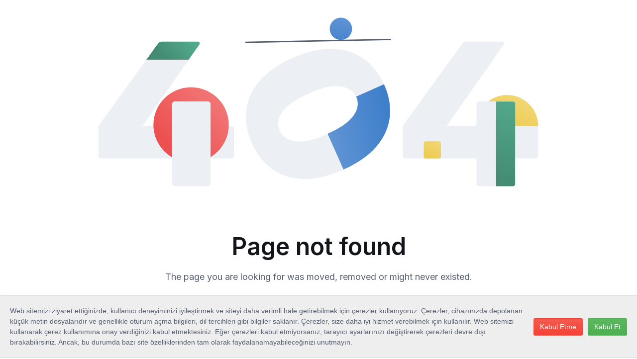

--- FILE ---
content_type: text/html; charset=utf-8
request_url: https://www.aymod.com/katilimcilar/carfier-ayakkabi/
body_size: 3042
content:
<!DOCTYPE html>
<html lang="tr">

<head>
  <meta charset="UTF-8">
  <meta name="viewport"
    content="width=device-width, initial-scale=1, minimum-scale=1, maximum-scale=1, viewport-fit=cover">
  <title>Uluslararası Ayakkabı Moda Fuarı - Aymod</title>
  <meta name="description"
    content="Avrupa'nın en büyük ayakkabı fuarı Aymod'u keşfedin. Benzersiz tasarım vitrini keşfedin ve sektör liderleriyle bağlantı kurun. 2024 yılında İstanbul'da gerçekleşecek olan fuarda en yeni ayakkabı trendlerini keşfedin.">
  <meta name="author" content="Aymod">
  <meta name="robots" content="index, follow">
  <meta name="keywords" content="ayakkabı, erkek ayakkabı, spor ayakkabı, kadın ayakkabı, çocuk ayakkabı, bot, çizmeler, sandalet, terlik, moda, tasarım, konfor, kalite, marka, alışveriş, online mağaza">
  <!-- Open Graph Meta Tags -->
  <meta property="og:title" content="Uluslararası Ayakkabı Moda Fuarı - Aymod">
  <meta property="og:description" content="Avrupa'nın en büyük ayakkabı fuarı Aymod'u keşfedin. Benzersiz tasarım vitrini keşfedin ve sektör liderleriyle bağlantı kurun. 2024 yılında İstanbul'da gerçekleşecek olan fuarda en yeni ayakkabı trendlerini keşfedin.">
  <meta property="og:image" content="https://aymod.com/src/assets/images/aymod-og-image.jpg">
  <meta property="og:url" content="https://aymod.com/">
  <meta property="og:type" content="website">
  <meta property="og:site_name" content="Aymod - Uluslararası Ayakkabı Moda Fuarı">
  <meta property="og:locale" content="tr_TR">
  <meta name="publisher" content="On Bilişim">
  <!-- Twitter Card Meta Tags -->
  <meta name="twitter:card" content="summary_large_image">
  <meta name="twitter:site" content="@aymod">
  <meta name="twitter:title" content="Uluslararası Ayakkabı Moda Fuarı - Aymod">
  <meta name="twitter:description" content="Avrupa'nın en büyük ayakkabı fuarı Aymod'u keşfedin. Benzersiz tasarım vitrini keşfedin ve sektör liderleriyle bağlantı kurun. 2024 yılında İstanbul'da gerçekleşecek olan fuarda en yeni ayakkabı trendlerini keşfedin.">
  <meta name="twitter:image" content="https://aymod.com/src/assets/images/aymod-og-image.jpg">

  <link rel="canonical" href="https://aymod.com/">
  <link rel="manifest" href="/manifest.json">
  <link rel="icon" type="image/png" href="/assets/icon-32x32-H174b6_J.png" sizes="32x32">
  <link rel="apple-touch-icon" href="/assets/icon-180x180-F92oY7_R.png">

  <link rel="alternate" hreflang="en" href="https://aymod.com/en/">
  <link rel="alternate" hreflang="ru" href="https://aymod.com/ru/">
  <link rel="alternate" hreflang="tr" href="https://aymod.com/tr/">
  <link rel="alternate" hreflang="x-default" href="https://aymod.com/">

  <!-- Import Google font (Inter) -->
  <link rel="preconnect" href="https://fonts.googleapis.com">
  <link rel="preconnect" href="https://fonts.gstatic.com" crossorigin>
  <link href="https://fonts.googleapis.com/css2?family=Inter:wght@400;500;600;700;800&amp;display=swap" rel="stylesheet"
    id="google-font">

  <!-- Schema.org JSON-LD -->
  <script type="application/ld+json">
  {
    "@context": "https://schema.org",
    "@type": "Event",
    "startDate": "2026-03-25T09:00:00+03:00",
    "endDate": "2026-03-28T18:00:00+03:00",
    "eventStatus": "https://schema.org/EventScheduled",
    "performer": [
      {
        "@type": "Organization",
        "name": "Aymod Exhibitors"
      }
    ],
    "offers": [
      {
        "@type": "Offer",
        "name": "General Admission",
        "price": "0",
        "priceCurrency": "TRY",
        "availability": "https://schema.org/InStock",
        "url": "https://aymod.com/pages/online-ticket"
      }
    ],
    "name": "Uluslararası Ayakkabı Moda Fuarı - Aymod",
    "description": "Avrupa'nın en büyük ayakkabı fuarı Aymod'u keşfedin. Benzersiz tasarım vitrini keşfedin ve sektör liderleriyle bağlantı kurun. 2024 yılında İstanbul'da gerçekleşecek olan fuarda en yeni ayakkabı trendlerini keşfedin.",
    "url": "https://aymod.com",
    "image": "https://aymod.com/src/assets/images/aymod-og-image.jpg",
    "location": {
      "@type": "Place",
      "name": "CNR EXPO",
      "address": {
        "@type": "PostalAddress",
        "streetAddress": "Atatürk Havalimanı Karşısı",
        "addressLocality": "İstanbul",
        "addressCountry": "TR"
      }
    },
    "organizer": {
      "@type": "Organization",
      "name": "Aymod",
      "url": "https://aymod.com",
      "logo": "https://aymod.com/src/assets/images/aymod-logo.png",
      "contactPoint": {
        "@type": "ContactPoint",
        "telephone": "+90-212-465-7575",
        "contactType": "customer service",
        "availableLanguage": ["Turkish", "English", "Russian"]
      },
      "sameAs": [
        "https://facebook.com/aymod",
        "https://linkedin.com/company/aymod",
        "https://instagram.com/aymod"
      ]
    }
  }
  </script>

<!-- Google tag (gtag.js) -->
<script async src="https://www.googletagmanager.com/gtag/js?id=G-D46K64HXS3"></script>
<script>
  window.dataLayer = window.dataLayer || [];
  function gtag(){dataLayer.push(arguments);}
  gtag('js', new Date());

  gtag('config', 'G-D46K64HXS3');
</script>

  <style>
    .page-loading {
      position: fixed;
      top: 0;
      right: 0;
      bottom: 0;
      left: 0;
      width: 100%;
      height: 100%;
      -webkit-transition: all .4s .2s ease-in-out;
      transition: all .4s .2s ease-in-out;
      background-color: #fff;
      opacity: 0;
      visibility: hidden;
      z-index: 9999;
    }

    [data-bs-theme="dark"] .page-loading {
      background-color: #121519;
    }

    .page-loading.active {
      opacity: 1;
      visibility: visible;
    }

    .page-loading-inner {
      position: absolute;
      top: 50%;
      left: 0;
      width: 100%;
      text-align: center;
      -webkit-transform: translateY(-50%);
      transform: translateY(-50%);
      -webkit-transition: opacity .2s ease-in-out;
      transition: opacity .2s ease-in-out;
      opacity: 0;
    }

    .page-loading.active>.page-loading-inner {
      opacity: 1;
    }

    .page-loading-inner>span {
      display: block;
      font-family: "Inter", sans-serif;
      font-size: 1rem;
      font-weight: normal;
      color: #6f788b;
    }

    [data-bs-theme="dark"] .page-loading-inner>span {
      color: #fff;
      opacity: .6;
    }

    .page-spinner {
      display: inline-block;
      width: 2.75rem;
      height: 2.75rem;
      margin-bottom: .75rem;
      vertical-align: text-bottom;
      background-color: #d7dde2;
      border-radius: 50%;
      opacity: 0;
      -webkit-animation: spinner .75s linear infinite;
      animation: spinner .75s linear infinite;
    }

    [data-bs-theme="dark"] .page-spinner {
      background-color: rgba(255, 255, 255, .25);
    }

    #splash-screen.remove {
      animation: fadeout 0.7s forwards;
      z-index: 0;
    }

    @keyframes fadeout {
      to {
        opacity: 0;
        visibility: hidden;
      }
    }

    @-webkit-keyframes spinner {
      0% {
        -webkit-transform: scale(0);
        transform: scale(0);
      }

      50% {
        opacity: 1;
        -webkit-transform: none;
        transform: none;
      }
    }

    @keyframes spinner {
      0% {
        -webkit-transform: scale(0);
        transform: scale(0);
      }

      50% {
        opacity: 1;
        -webkit-transform: none;
        transform: none;
      }
    }
  </style>

  <script type="module" crossorigin src="/assets/index-DmxY35b9.js"></script>
  <link rel="stylesheet" crossorigin href="/assets/index-BexYutPr.css">
  <link rel="sitemap" type="application/xml" title="Sitemap" href="/sitemap.xml">
</head>

<body>
 <script>
(function(w,d,s,l,i){w[l]=w[l]||[];w[l].push({'gtm.start':
new Date().getTime(),event:'gtm.js'});var f=d.getElementsByTagName(s)[0],
j=d.createElement(s),dl=l!='dataLayer'?'&l='+l:'';j.async=true;j.src=
'https://www.googletagmanager.com/gtm.js?id='+i+dl;f.parentNode.insertBefore(j,f);
})(window,document,'script','dataLayer','GTM-TX922V6K');
</script>
  <div id="app"></div>
  <div id="splash-screen" class="page-loading active">
    <div class="page-loading-inner">
      <div class="page-spinner"></div>
      <span>Yükleniyor...</span>
    </div>
  </div>
  <script>
    const appEl = document.querySelector('#app')
    new MutationObserver(() => {
      document.querySelector('#splash-screen')?.classList.add('remove');
    }).observe(appEl, { childList: true })
  </script>
</body>

</html>

--- FILE ---
content_type: application/javascript; charset=utf-8
request_url: https://www.aymod.com/assets/404V1-CUeaKD42.js
body_size: 6025
content:
import{d as n,c as e,b as a,w as s,r as m,W as p,g as y,u as t,V as o,a as x,h as l}from"./index-DmxY35b9.js";const d="5.7.3",h=30,c=0,u=120,f=1296,G=474,b="404",V=0,B=[],D=[{ddd:0,ind:1,ty:4,nm:"1 Outlines",sr:1,ks:{o:{a:0,k:100,ix:11},r:{a:0,k:0,ix:10},p:{a:0,k:[367.786,410,0],ix:2},a:{a:0,k:[367.786,410,0],ix:1},s:{a:1,k:[{i:{x:[.667,.667,.667],y:[1,1,1]},o:{x:[.333,.333,.333],y:[0,0,0]},t:0,s:[100,0,100]},{t:10,s:[100,100,100]}],ix:6}},ao:0,shapes:[{ty:"gr",it:[{ind:0,ty:"sh",ix:1,ks:{a:0,k:{i:[[-3.314,0],[0,0],[0,-3.314],[0,0],[3.314,0],[0,0],[0,3.313],[0,0]],o:[[0,0],[3.314,0],[0,0],[0,3.313],[0,0],[-3.314,0],[0,0],[0,-3.314]],v:[[-36.327,-93.324],[36.327,-93.324],[42.327,-87.324],[42.327,87.324],[36.327,93.324],[-36.327,93.324],[-42.327,87.324],[-42.327,-87.324]],c:!0},ix:2},nm:"Path 1",mn:"ADBE Vector Shape - Group",hd:!1},{ty:"fl",c:{a:0,k:[.929000016755,.944999964097,.961000031116,1],ix:4},o:{a:0,k:100,ix:5},r:1,bm:0,nm:"Fill 1",mn:"ADBE Vector Graphic - Fill",hd:!1},{ty:"tr",p:{a:0,k:[368.265,316.676],ix:2},a:{a:0,k:[0,0],ix:1},s:{a:0,k:[100,100],ix:3},r:{a:0,k:0,ix:6},o:{a:0,k:100,ix:7},sk:{a:0,k:0,ix:4},sa:{a:0,k:0,ix:5},nm:"Transform"}],nm:"Group 1",np:2,cix:2,bm:0,ix:1,mn:"ADBE Vector Group",hd:!1}],ip:0,op:120,st:0,bm:0},{ddd:0,ind:2,ty:4,nm:"red Outlines",sr:1,ks:{o:{a:0,k:100,ix:11},r:{a:0,k:0,ix:10},p:{a:1,k:[{i:{x:.702,y:1},o:{x:.706,y:0},t:8,s:[367.786,314.85,0],to:[0,-28,0],ti:[0,4.667,0]},{i:{x:.743,y:1},o:{x:.797,y:0},t:23,s:[367.786,146.85,0],to:[0,-4.667,0],ti:[0,-11.667,0]},{i:{x:.234,y:1},o:{x:.333,y:0},t:30,s:[367.786,286.85,0],to:[0,11.667,0],ti:[0,1,0]},{i:{x:.667,y:1},o:{x:.786,y:0},t:35,s:[367.786,216.85,0],to:[0,-1,0],ti:[0,-9,0]},{i:{x:.667,y:1},o:{x:.631,y:0},t:38,s:[367.786,280.85,0],to:[0,9,0],ti:[0,1,0]},{i:{x:.667,y:1},o:{x:.849,y:0},t:40,s:[367.786,270.85,0],to:[0,-1,0],ti:[0,-.667,0]},{t:42,s:[367.786,274.85,0]}],ix:2},a:{a:0,k:[367.786,274.85,0],ix:1},s:{a:1,k:[{i:{x:[.667,.667,.667],y:[1,1,1]},o:{x:[.333,.333,.333],y:[0,0,0]},t:8,s:[0,0,100]},{t:28,s:[100,100,100]}],ix:6}},ao:0,shapes:[{ind:0,ty:"sh",ix:1,ks:{a:0,k:{i:[[0,-45.757],[-45.757,0],[0,45.757],[45.757,0]],o:[[0,45.757],[45.757,0],[0,-45.757],[-45.757,0]],v:[[284.937,274.85],[367.787,357.7],[450.636,274.85],[367.787,192]],c:!0},ix:2},nm:"Path 2",mn:"ADBE Vector Shape - Group",hd:!1},{ty:"gf",o:{a:0,k:100,ix:10},r:1,bm:0,g:{p:3,k:{a:0,k:[0,.929,.314,.314,.5,.937,.384,.384,1,.945,.455,.455],ix:9}},s:{a:0,k:[0,0],ix:5},e:{a:0,k:[100,-100],ix:6},t:1,nm:"Gradient Fill 1",mn:"ADBE Vector Graphic - G-Fill",hd:!1}],ip:0,op:120,st:0,bm:0},{ddd:0,ind:3,ty:4,nm:"2 Outlines",sr:1,ks:{o:{a:0,k:100,ix:11},r:{a:0,k:0,ix:10},p:{a:0,k:[461.82,316.676,0],ix:2},a:{a:0,k:[461.82,316.676,0],ix:1},s:{a:1,k:[{i:{x:[.667,.667,.667],y:[1,1,1]},o:{x:[.333,.333,.333],y:[0,0,0]},t:10,s:[0,100,100]},{t:20,s:[100,100,100]}],ix:6}},ao:0,shapes:[{ty:"gr",it:[{ind:0,ty:"sh",ix:1,ks:{a:0,k:{i:[[0,0],[0,-3.314],[0,0],[3.314,0],[0,0],[0,3.314],[0,0]],o:[[3.314,0],[0,0],[0,3.314],[0,0],[-3.314,0],[0,0],[0,0]],v:[[142.91,-35.698],[148.91,-29.698],[148.91,29.698],[142.91,35.698],[-142.91,35.698],[-148.91,29.698],[-148.91,-35.698]],c:!0},ix:2},nm:"Path 1",mn:"ADBE Vector Shape - Group",hd:!1},{ty:"fl",c:{a:0,k:[.929000016755,.944999964097,.961000031116,1],ix:4},o:{a:0,k:100,ix:5},r:1,bm:0,nm:"Fill 1",mn:"ADBE Vector Graphic - Fill",hd:!1},{ty:"tr",p:{a:0,k:[312.91,313.107],ix:2},a:{a:0,k:[0,0],ix:1},s:{a:0,k:[100,100],ix:3},r:{a:0,k:0,ix:6},o:{a:0,k:100,ix:7},sk:{a:0,k:0,ix:4},sa:{a:0,k:0,ix:5},nm:"Transform"}],nm:"Group 1",np:2,cix:2,bm:0,ix:1,mn:"ADBE Vector Group",hd:!1}],ip:0,op:120,st:0,bm:0},{ddd:0,ind:4,ty:4,nm:"green-1 Outlines",parent:5,sr:1,ks:{o:{a:0,k:100,ix:11},r:{a:0,k:0,ix:10},p:{a:1,k:[{i:{x:.667,y:1},o:{x:.333,y:0},t:23,s:[375.063,39.549,0],to:[-8.938,15.296,0],ti:[8.938,-15.296,0]},{t:32,s:[321.438,131.323,0]}],ix:2},a:{a:0,k:[321.438,131.323,0],ix:1},s:{a:1,k:[{i:{x:[.667,.667,.667],y:[1,1,1]},o:{x:[.333,.333,.333],y:[0,0,0]},t:19,s:[100,0,100]},{t:26,s:[100,100,100]}],ix:6}},ao:0,shapes:[{ty:"gr",it:[{ind:0,ty:"sh",ix:1,ks:{a:0,k:{i:[[0,0],[1.504,-2.079],[0,0],[0,0],[0,0],[3.239,0]],o:[[-2.566,0],[0,0],[0,0],[0,0],[1.861,-2.651],[0,0]],v:[[-26.458,-19.771],[-32.939,-16.461],[-59.156,19.771],[33.947,19.771],[57.296,-13.472],[54.023,-19.771]],c:!0},ix:2},nm:"Path 2",mn:"ADBE Vector Shape - Group",hd:!1},{ty:"gf",o:{a:0,k:100,ix:10},r:1,bm:0,g:{p:3,k:{a:0,k:[0,.322,.659,.545,.5,.294,.604,.5,1,.267,.549,.455],ix:9}},s:{a:0,k:[32.047,-24.068],ix:5},e:{a:0,k:[-17.809,19.633],ix:6},t:1,nm:"Gradient Fill 1",mn:"ADBE Vector Graphic - G-Fill",hd:!1},{ty:"tr",p:{a:0,k:[328.703,111.552],ix:2},a:{a:0,k:[0,0],ix:1},s:{a:0,k:[100,100],ix:3},r:{a:0,k:0,ix:6},o:{a:0,k:100,ix:7},sk:{a:1,k:[{i:{x:[.667],y:[1]},o:{x:[.333],y:[0]},t:19,s:[-36]},{t:26,s:[0]}],ix:4},sa:{a:0,k:0,ix:5},nm:"Transform"}],nm:"Group 1",np:2,cix:2,bm:0,ix:1,mn:"ADBE Vector Group",hd:!1}],ip:0,op:120,st:0,bm:0},{ddd:0,ind:5,ty:4,nm:"3 Outlines",sr:1,ks:{o:{a:0,k:100,ix:11},r:{a:0,k:0,ix:10},p:{a:0,k:[217.383,277.409,0],ix:2},a:{a:0,k:[217.383,277.409,0],ix:1},s:{a:1,k:[{i:{x:[.667,.667,.667],y:[1,1,1]},o:{x:[.333,.333,.333],y:[0,0,0]},t:5,s:[100,0,100]},{t:15,s:[100,100,100]}],ix:6}},ao:0,shapes:[{ty:"gr",it:[{ind:0,ty:"sh",ix:1,ks:{a:0,k:{i:[[3.233,0],[0,0],[1.504,-2.081],[0,0],[0,0],[0,0]],o:[[0,0],[-2.568,0],[0,0],[0,0],[0,0],[1.85,-2.652]],v:[[106.816,-92.814],[26.27,-92.814],[19.786,-89.5],[-111.945,92.814],[-15.047,92.814],[110.096,-86.525]],c:!0},ix:2},nm:"Path 1",mn:"ADBE Vector Shape - Group",hd:!1},{ty:"fl",c:{a:0,k:[.929000016755,.944999964097,.961000031116,1],ix:4},o:{a:0,k:100,ix:5},r:1,bm:0,nm:"Fill 1",mn:"ADBE Vector Graphic - Fill",hd:!1},{ty:"tr",p:{a:0,k:[213.375,273.72],ix:2},a:{a:0,k:[-62.57,89.125],ix:1},s:{a:0,k:[100,100],ix:3},r:{a:0,k:0,ix:6},o:{a:0,k:100,ix:7},sk:{a:1,k:[{i:{x:[.667],y:[1]},o:{x:[.333],y:[0]},t:5,s:[-35]},{t:15,s:[0]}],ix:4},sa:{a:0,k:0,ix:5},nm:"Transform"}],nm:"Group 1",np:2,cix:2,bm:0,ix:1,mn:"ADBE Vector Group",hd:!1}],ip:0,op:120,st:0,bm:0},{ddd:0,ind:6,ty:4,nm:"blue-ball Outlines",parent:7,sr:1,ks:{o:{a:0,k:100,ix:11},r:{a:0,k:0,ix:10},p:{a:1,k:[{i:{x:.667,y:1},o:{x:.333,y:0},t:0,s:[783.75,64.25,0],to:[-43.809,-.065,0],ti:[5.138,.035,0]},{i:{x:.667,y:1},o:{x:.333,y:0},t:19,s:[520.896,63.862,0],to:[-5.138,-.035,0],ti:[-5.585,-.016,0]},{i:{x:.667,y:1},o:{x:.333,y:0},t:34,s:[752.921,64.039,0],to:[5.585,.016,0],ti:[5.59,.015,0]},{i:{x:.667,y:1},o:{x:.333,y:0},t:55,s:[554.408,63.959,0],to:[-5.59,-.015,0],ti:[-9.696,-.014,0]},{i:{x:.667,y:1},o:{x:.333,y:0},t:79,s:[719.383,63.95,0],to:[9.696,.014,0],ti:[-10.728,-.05,0]},{i:{x:.667,y:1},o:{x:.333,y:0},t:99,s:[612.584,64.04,0],to:[10.728,.05,0],ti:[-28.528,-.035,0]},{t:119,s:[783.75,64.25,0]}],ix:2},a:{a:0,k:[783.75,64.25,0],ix:1},s:{a:0,k:[100,100,100],ix:6}},ao:0,shapes:[{ind:0,ty:"sh",ix:1,ks:{a:0,k:{i:[[0,-13.531],[-13.53,0],[0,13.531],[13.532,0]],o:[[0,13.531],[13.532,0],[0,-13.531],[-13.53,0]],v:[[758.938,64.5],[783.437,89],[807.937,64.5],[783.437,40]],c:!0},ix:2},nm:"Path 2",mn:"ADBE Vector Shape - Group",hd:!1},{ty:"gf",o:{a:0,k:100,ix:10},r:1,bm:0,g:{p:3,k:{a:0,k:[0,.247,.498,.792,.5,.31,.539,.81,1,.373,.58,.827],ix:9}},s:{a:0,k:[0,0],ix:5},e:{a:0,k:[10,-70],ix:6},t:1,nm:"Gradient Fill 1",mn:"ADBE Vector Graphic - G-Fill",hd:!1}],ip:0,op:120,st:0,bm:0},{ddd:0,ind:7,ty:4,nm:"line Outlines",sr:1,ks:{o:{a:0,k:100,ix:11},r:{a:1,k:[{i:{x:[.667],y:[1]},o:{x:[.333],y:[0]},t:0,s:[0]},{i:{x:[.667],y:[1]},o:{x:[.333],y:[0]},t:15,s:[-10]},{i:{x:[.667],y:[1]},o:{x:[.333],y:[0]},t:30,s:[8]},{i:{x:[.667],y:[1]},o:{x:[.333],y:[0]},t:51,s:[-5]},{i:{x:[.667],y:[1]},o:{x:[.333],y:[0]},t:75,s:[3]},{i:{x:[.667],y:[1]},o:{x:[.333],y:[0]},t:100,s:[-2]},{t:120,s:[0]}],ix:10},p:{a:0,k:[647.301,91.624,0],ix:2},a:{a:0,k:[647.301,91.624,0],ix:1},s:{a:0,k:[100,100,100],ix:6}},ao:0,shapes:[{ty:"gr",it:[{ind:0,ty:"sh",ix:1,ks:{a:0,k:{i:[[0,0],[0,0]],o:[[0,0],[0,0]],v:[[487.938,90],[805.938,90]],c:!1},ix:2},nm:"Path 1",mn:"ADBE Vector Shape - Group",hd:!1},{ty:"st",c:{a:0,k:[.340999977261,.375999989229,.442999985639,1],ix:3},o:{a:0,k:100,ix:4},w:{a:0,k:3,ix:5},lc:2,lj:1,ml:4,bm:0,nm:"Stroke 1",mn:"ADBE Vector Graphic - Stroke",hd:!1},{ty:"tr",p:{a:0,k:[0,0],ix:2},a:{a:0,k:[0,0],ix:1},s:{a:0,k:[100,100],ix:3},r:{a:0,k:0,ix:6},o:{a:0,k:100,ix:7},sk:{a:0,k:0,ix:4},sa:{a:0,k:0,ix:5},nm:"Transform"}],nm:"Group 1",np:2,cix:2,bm:0,ix:1,mn:"ADBE Vector Group",hd:!1}],ip:0,op:120,st:0,bm:0},{ddd:0,ind:8,ty:4,nm:"0 Outlines",sr:1,ks:{o:{a:0,k:100,ix:11},r:{a:1,k:[{i:{x:[.511],y:[1.793]},o:{x:[.32],y:[0]},t:0,s:[180]},{i:{x:[.826],y:[1]},o:{x:[.167],y:[0]},t:15,s:[0]},{i:{x:[.171],y:[1]},o:{x:[.49],y:[-.672]},t:98,s:[0]},{t:120,s:[-180]}],ix:10},p:{a:0,k:[646.938,250.755,0],ix:2},a:{a:0,k:[646.938,250.755,0],ix:1},s:{a:0,k:[100,100,100],ix:6}},ao:0,shapes:[{ty:"gr",it:[{ind:0,ty:"sh",ix:1,ks:{a:0,k:{i:[[0,0],[-10.947,-23.487],[-20.202,-12.241],[-27.766,0],[0,0],[7.365,6.47],[4.18,13.336],[0,20.998]],o:[[-.1,33.538],[10.947,23.486],[20.203,12.339],[0,0],[-9.554,0],[-7.364,-6.369],[-4.18,-13.336],[0,0]],v:[[-67.424,-78.819],[-51.153,6.718],[-4.429,60.309],[67.524,78.819],[67.524,11.942],[42.146,2.239],[24.83,-27.318],[18.56,-78.819]],c:!0},ix:2},nm:"Path 2",mn:"ADBE Vector Shape - Group",hd:!1},{ty:"gf",o:{a:0,k:100,ix:10},r:1,bm:0,g:{p:3,k:{a:0,k:[0,.247,.498,.792,.5,.31,.539,.81,1,.373,.58,.827],ix:9}},s:{a:0,k:[-20.508,54.957],ix:5},e:{a:0,k:[7.809,-75.742],ix:6},t:1,nm:"Gradient Fill 1",mn:"ADBE Vector Graphic - G-Fill",hd:!1},{ty:"tr",p:{a:0,k:[579.781,331.067],ix:2},a:{a:0,k:[0,0],ix:1},s:{a:0,k:[100,100],ix:3},r:{a:0,k:0,ix:6},o:{a:0,k:100,ix:7},sk:{a:0,k:0,ix:4},sa:{a:0,k:0,ix:5},nm:"Transform"}],nm:"Group 1",np:2,cix:2,bm:0,ix:1,mn:"ADBE Vector Group",hd:!1},{ty:"gr",it:[{ind:0,ty:"sh",ix:1,ks:{a:0,k:{i:[[-9.554,0],[-9.156,14.927],[.1,32.145],[4.179,13.336],[7.365,6.369],[9.555,0],[9.057,-14.53],[.2,-31.448],[-4.18,-13.833],[-7.364,-6.567]],o:[[14.331,0],[9.255,-15.028],[0,-20.998],[-4.179,-13.335],[-7.363,-6.469],[-14.331,0],[-9.056,14.529],[-.099,21.397],[4.18,13.734],[7.464,6.569]],v:[[0,91.657],[35.23,69.266],[48.963,-1.493],[42.694,-52.994],[25.377,-82.551],[0,-92.254],[-35.081,-70.459],[-48.964,-1.493],[-42.843,51.352],[-25.527,81.804]],c:!0},ix:2},nm:"Path 1",mn:"ADBE Vector Shape - Group",hd:!1},{ind:1,ty:"sh",ix:2,ks:{a:0,k:{i:[[27.767,0],[20.202,12.739],[10.947,23.985],[-.1,33.538],[-10.848,23.487],[-20.103,12.241],[-27.766,0],[-20.202,-12.341],[-10.949,-23.487],[.099,-33.538],[10.948,-23.984],[20.202,-12.739]],o:[[-27.766,-.099],[-20.203,-12.738],[-10.947,-23.985],[.099,-33.637],[10.947,-23.486],[20.202,-12.24],[27.767,0],[20.203,12.24],[10.946,23.486],[0,33.737],[-10.947,23.984],[-20.103,12.639]],v:[[0,159.131],[-71.952,139.874],[-118.677,84.79],[-134.948,-1.493],[-118.527,-87.179],[-71.952,-140.77],[0,-159.131],[71.952,-140.62],[118.678,-87.029],[134.948,-1.493],[118.527,85.089],[71.803,140.173]],c:!0},ix:2},nm:"Path 2",mn:"ADBE Vector Shape - Group",hd:!1},{ty:"mm",mm:1,nm:"Merge Paths 1",mn:"ADBE Vector Filter - Merge",hd:!1},{ty:"fl",c:{a:0,k:[.929000016755,.944999964097,.961000031116,1],ix:4},o:{a:0,k:100,ix:5},r:1,bm:0,nm:"Fill 1",mn:"ADBE Vector Graphic - Fill",hd:!1},{ty:"tr",p:{a:0,k:[647.3,250.755],ix:2},a:{a:0,k:[0,0],ix:1},s:{a:0,k:[100,100],ix:3},r:{a:0,k:0,ix:6},o:{a:0,k:100,ix:7},sk:{a:0,k:0,ix:4},sa:{a:0,k:0,ix:5},nm:"Transform"}],nm:"Group 2",np:4,cix:2,bm:0,ix:2,mn:"ADBE Vector Group",hd:!1}],ip:0,op:120,st:0,bm:0},{ddd:0,ind:9,ty:4,nm:"yel-square Outlines",sr:1,ks:{o:{a:0,k:100,ix:11},r:{a:1,k:[{i:{x:[.667],y:[1]},o:{x:[.333],y:[0]},t:20,s:[0]},{i:{x:[.598],y:[1]},o:{x:[.333],y:[0]},t:30,s:[-55]},{i:{x:[0],y:[1]},o:{x:[.198],y:[0]},t:40,s:[0]},{i:{x:[.398],y:[1.495]},o:{x:[.333],y:[0]},t:52,s:[45]},{t:58,s:[0]}],ix:10},p:{a:1,k:[{i:{x:.667,y:1},o:{x:.627,y:0},t:20,s:[1008.353,90.804,0],to:[-26.189,26.989,0],ti:[20.93,-30.674,0]},{i:{x:.667,y:1},o:{x:.817,y:0},t:30,s:[851.216,252.738,0],to:[-20.93,30.674,0],ti:[-7.856,-16.011,0]},{i:{x:.667,y:1},o:{x:.333,y:0},t:32,s:[882.773,274.85,0],to:[7.856,16.011,0],ti:[-5.735,-12.326,0]},{i:{x:.667,y:1},o:{x:.333,y:0},t:40,s:[898.353,348.804,0],to:[11.235,.326,0],ti:[-3.138,0,0]},{t:42,s:[917.182,348.804,0]}],ix:2},a:{a:1,k:[{i:{x:.667,y:1},o:{x:.333,y:0},t:30,s:[898.365,310.271,0],to:[-.002,6.422,0],ti:[.002,-6.422,0]},{i:{x:.667,y:.667},o:{x:.333,y:.333},t:32,s:[898.353,348.804,0],to:[0,0,0],ti:[0,0,0]},{i:{x:.667,y:1},o:{x:.333,y:0},t:40,s:[898.353,348.804,0],to:[3.138,0,0],ti:[-3.138,0,0]},{t:42,s:[917.182,348.804,0]}],ix:1},s:{a:1,k:[{i:{x:[.667,.667,.667],y:[1,1,1]},o:{x:[.333,.333,.333],y:[0,0,0]},t:18,s:[0,0,100]},{t:20,s:[100,100,100]}],ix:6}},ao:0,shapes:[{ty:"gr",it:[{ind:0,ty:"sh",ix:1,ks:{a:0,k:{i:[[0,0],[0,-2.209],[0,0],[-2.211,0],[0,0],[0,2.209],[0,0],[2.211,0]],o:[[-2.211,0],[0,0],[0,2.209],[0,0],[2.211,0],[0,0],[0,-2.209],[0,0]],v:[[-14.829,-18.83],[-18.83,-14.829],[-18.83,14.83],[-14.829,18.83],[14.828,18.83],[18.829,14.83],[18.829,-14.829],[14.828,-18.83]],c:!0},ix:2},nm:"Path 2",mn:"ADBE Vector Shape - Group",hd:!1},{ty:"gf",o:{a:0,k:100,ix:10},r:1,bm:0,g:{p:3,k:{a:0,k:[0,.945,.839,.455,.5,.937,.818,.384,1,.929,.796,.314],ix:9}},s:{a:0,k:[11.189,-19.018],ix:5},e:{a:0,k:[-7.447,18.373],ix:6},t:1,nm:"Gradient Fill 1",mn:"ADBE Vector Graphic - G-Fill",hd:!1},{ty:"tr",p:{a:0,k:[898.353,329.974],ix:2},a:{a:0,k:[0,0],ix:1},s:{a:0,k:[100,100],ix:3},r:{a:0,k:0,ix:6},o:{a:0,k:100,ix:7},sk:{a:0,k:0,ix:4},sa:{a:0,k:0,ix:5},nm:"Transform"}],nm:"Group 1",np:2,cix:2,bm:0,ix:1,mn:"ADBE Vector Group",hd:!1}],ip:0,op:120,st:0,bm:0},{ddd:0,ind:10,ty:4,nm:"green-rec Outlines",parent:11,sr:1,ks:{o:{a:0,k:100,ix:11},r:{a:0,k:0,ix:10},p:{a:1,k:[{i:{x:.343,y:1},o:{x:.342,y:0},t:10,s:[1059.58,440,0],to:[0,-7.333,0],ti:[0,5,0]},{i:{x:.667,y:1},o:{x:.775,y:0},t:23,s:[1059.58,396,0],to:[0,-5,0],ti:[0,-2.333,0]},{t:28,s:[1059.58,410,0]}],ix:2},a:{a:0,k:[1059.58,410,0],ix:1},s:{a:1,k:[{i:{x:[.667,.667,.667],y:[1,1,1]},o:{x:[.333,.333,.333],y:[0,0,0]},t:7,s:[100,0,100]},{t:20,s:[100,100,100]}],ix:6}},ao:0,shapes:[{ty:"gr",it:[{ind:0,ty:"sh",ix:1,ks:{a:0,k:{i:[[0,0],[0,0],[0,0],[0,2.761],[0,0],[2.759,0]],o:[[0,0],[0,0],[2.759,0],[0,0],[0,-2.762],[0,0]],v:[[-20.95,-93.206],[-20.95,93.206],[15.951,93.206],[20.95,88.206],[20.95,-88.206],[15.951,-93.206]],c:!0},ix:2},nm:"Path 2",mn:"ADBE Vector Shape - Group",hd:!1},{ty:"gf",o:{a:0,k:100,ix:10},r:1,bm:0,g:{p:3,k:{a:0,k:[0,.322,.659,.545,.5,.294,.604,.5,1,.267,.549,.455],ix:9}},s:{a:0,k:[21.924,-94.332],ix:5},e:{a:0,k:[-15.949,80],ix:6},t:1,nm:"Gradient Fill 1",mn:"ADBE Vector Graphic - G-Fill",hd:!1},{ty:"tr",p:{a:0,k:[1059.58,316.794],ix:2},a:{a:0,k:[0,0],ix:1},s:{a:0,k:[100,100],ix:3},r:{a:0,k:0,ix:6},o:{a:0,k:100,ix:7},sk:{a:0,k:0,ix:4},sa:{a:0,k:0,ix:5},nm:"Transform"}],nm:"Group 1",np:2,cix:2,bm:0,ix:1,mn:"ADBE Vector Group",hd:!1}],ip:0,op:120,st:0,bm:0},{ddd:0,ind:11,ty:4,nm:"11 Outlines",sr:1,ks:{o:{a:0,k:100,ix:11},r:{a:0,k:0,ix:10},p:{a:0,k:[1038.63,410,0],ix:2},a:{a:0,k:[1038.63,410,0],ix:1},s:{a:1,k:[{i:{x:[.667,.667,.667],y:[1,1,1]},o:{x:[.333,.333,.333],y:[0,0,0]},t:0,s:[100,0,100]},{t:10,s:[100,100,100]}],ix:6}},ao:0,shapes:[{ty:"gr",it:[{ind:0,ty:"sh",ix:1,ks:{a:0,k:{i:[[-2.762,0],[0,0],[0,-2.761],[0,0],[2.761,0],[0,0],[0,2.762],[0,0]],o:[[0,0],[2.761,0],[0,0],[0,2.762],[0,0],[-2.762,0],[0,0],[0,-2.761]],v:[[-37.327,-93.324],[37.327,-93.324],[42.327,-88.324],[42.327,88.324],[37.327,93.324],[-37.327,93.324],[-42.327,88.324],[-42.327,-88.324]],c:!0},ix:2},nm:"Path 1",mn:"ADBE Vector Shape - Group",hd:!1},{ty:"fl",c:{a:0,k:[.929000016755,.944999964097,.961000031116,1],ix:4},o:{a:0,k:100,ix:5},r:1,bm:0,nm:"Fill 1",mn:"ADBE Vector Graphic - Fill",hd:!1},{ty:"tr",p:{a:0,k:[1037.889,316.676],ix:2},a:{a:0,k:[0,0],ix:1},s:{a:0,k:[100,100],ix:3},r:{a:0,k:0,ix:6},o:{a:0,k:100,ix:7},sk:{a:0,k:0,ix:4},sa:{a:0,k:0,ix:5},nm:"Transform"}],nm:"Group 1",np:2,cix:2,bm:0,ix:1,mn:"ADBE Vector Group",hd:!1}],ip:0,op:120,st:0,bm:0},{ddd:0,ind:12,ty:4,nm:"22 Outlines",sr:1,ks:{o:{a:0,k:100,ix:11},r:{a:0,k:0,ix:10},p:{a:0,k:[1131.21,316.676,0],ix:2},a:{a:0,k:[1131.21,316.676,0],ix:1},s:{a:1,k:[{i:{x:[.667,.667,.667],y:[1,1,1]},o:{x:[.333,.333,.333],y:[0,0,0]},t:10,s:[0,100,100]},{t:20,s:[100,100,100]}],ix:6}},ao:0,shapes:[{ty:"gr",it:[{ind:0,ty:"sh",ix:1,ks:{a:0,k:{i:[[0,0],[0,0],[3.31,0],[0,0],[0,3.314],[0,0]],o:[[0,0],[0,3.314],[0,0],[-3.314,0],[0,0],[0,0]],v:[[148.91,-35.698],[148.91,29.698],[142.91,35.698],[-142.909,35.698],[-148.909,29.698],[-148.909,-35.698]],c:!0},ix:2},nm:"Path 1",mn:"ADBE Vector Shape - Group",hd:!1},{ty:"fl",c:{a:0,k:[.929000016755,.944999964097,.961000031116,1],ix:4},o:{a:0,k:100,ix:5},r:1,bm:0,nm:"Fill 1",mn:"ADBE Vector Graphic - Fill",hd:!1},{ty:"tr",p:{a:0,k:[982.3,313.107],ix:2},a:{a:0,k:[0,0],ix:1},s:{a:0,k:[100,100],ix:3},r:{a:0,k:0,ix:6},o:{a:0,k:100,ix:7},sk:{a:0,k:0,ix:4},sa:{a:0,k:0,ix:5},nm:"Transform"}],nm:"Group 1",np:2,cix:2,bm:0,ix:1,mn:"ADBE Vector Group",hd:!1}],ip:0,op:120,st:0,bm:0},{ddd:0,ind:13,ty:4,nm:"33 Outlines",sr:1,ks:{o:{a:0,k:100,ix:11},r:{a:0,k:0,ix:10},p:{a:0,k:[882.773,274.85,0],ix:2},a:{a:0,k:[882.773,274.85,0],ix:1},s:{a:1,k:[{i:{x:[.667,.667,.667],y:[1,1,1]},o:{x:[.333,.333,.333],y:[0,0,0]},t:6,s:[100,0,100]},{t:16,s:[100,100,100]}],ix:6}},ao:0,shapes:[{ty:"gr",it:[{ind:0,ty:"sh",ix:1,ks:{a:0,k:{i:[[3.229,0],[0,0],[1.505,-2.082],[0,0],[0,0],[0,0]],o:[[0,0],[-2.568,0],[0,0],[0,0],[0,0],[1.851,-2.651]],v:[[106.815,-92.814],[26.271,-92.814],[19.786,-89.499],[-111.945,92.814],[-15.046,92.814],[110.094,-86.525]],c:!0},ix:2},nm:"Path 1",mn:"ADBE Vector Shape - Group",hd:!1},{ty:"fl",c:{a:0,k:[.929000016755,.944999964097,.961000031116,1],ix:4},o:{a:0,k:100,ix:5},r:1,bm:0,nm:"Fill 1",mn:"ADBE Vector Graphic - Fill",hd:!1},{ty:"tr",p:{a:0,k:[881.252,277.265],ix:2},a:{a:0,k:[-64.083,92.67],ix:1},s:{a:0,k:[100,100],ix:3},r:{a:0,k:0,ix:6},o:{a:0,k:100,ix:7},sk:{a:1,k:[{i:{x:[.667],y:[1]},o:{x:[.333],y:[0]},t:6,s:[-35]},{t:16,s:[0]}],ix:4},sa:{a:0,k:0,ix:5},nm:"Transform"}],nm:"Group 1",np:2,cix:2,bm:0,ix:1,mn:"ADBE Vector Group",hd:!1}],ip:0,op:120,st:0,bm:0},{ddd:0,ind:14,ty:4,nm:"yel-ball Outlines",sr:1,ks:{o:{a:0,k:100,ix:11},r:{a:1,k:[{i:{x:[.195],y:[1.624]},o:{x:[.456],y:[-.354]},t:40,s:[90]},{t:59,s:[0]}],ix:10},p:{a:1,k:[{i:{x:.667,y:1},o:{x:.333,y:0},t:17,s:[1131.21,347.159,0],to:[0,-11.625,0],ti:[0,11.625,0]},{t:31,s:[1131.21,277.409,0]}],ix:2},a:{a:0,k:[1131.21,277.409,0],ix:1},s:{a:1,k:[{i:{x:[.652,.605,.667],y:[1,1,1]},o:{x:[.333,.333,.333],y:[0,0,0]},t:30,s:[100,0,100]},{t:40,s:[100,100,100]}],ix:6}},ao:0,shapes:[{ty:"gr",it:[{ind:0,ty:"sh",ix:1,ks:{a:0,k:{i:[[.122,-37.364],[0,0],[37.439,.123],[.073,0]],o:[[0,0],[.118,-37.436],[-.073,0],[-37.337,-.001]],v:[[-67.773,33.66],[67.656,34.129],[-.495,-34.128],[-.716,-34.128]],c:!0},ix:2},nm:"Path 2",mn:"ADBE Vector Shape - Group",hd:!1},{ty:"gf",o:{a:0,k:100,ix:10},r:1,bm:0,g:{p:3,k:{a:0,k:[0,.945,.839,.455,.5,.937,.818,.384,1,.929,.796,.314],ix:9}},s:{a:0,k:[17.205,-34.273],ix:5},e:{a:0,k:[-17.461,34.279],ix:6},t:1,nm:"Gradient Fill 1",mn:"ADBE Vector Graphic - G-Fill",hd:!1},{ty:"tr",p:{a:0,k:[1063.575,243.344],ix:2},a:{a:0,k:[0,0],ix:1},s:{a:0,k:[100,100],ix:3},r:{a:0,k:0,ix:6},o:{a:0,k:100,ix:7},sk:{a:0,k:0,ix:4},sa:{a:0,k:0,ix:5},nm:"Transform"}],nm:"Group 1",np:2,cix:2,bm:0,ix:1,mn:"ADBE Vector Group",hd:!1}],ip:0,op:120,st:0,bm:0}],E=[],A={v:d,fr:h,ip:c,op:u,w:f,h:G,nm:b,ddd:V,assets:B,layers:D,markers:E},g="5.7.3",F=30,v=0,S=120,P=1296,O=474,T="404",_=0,$=[],w=[{ddd:0,ind:1,ty:4,nm:"1 Outlines",sr:1,ks:{o:{a:0,k:100,ix:11},r:{a:0,k:0,ix:10},p:{a:0,k:[367.786,410,0],ix:2},a:{a:0,k:[367.786,410,0],ix:1},s:{a:1,k:[{i:{x:[.667,.667,.667],y:[1,1,1]},o:{x:[.333,.333,.333],y:[0,0,0]},t:0,s:[100,0,100]},{t:10,s:[100,100,100]}],ix:6}},ao:0,shapes:[{ty:"gr",it:[{ind:0,ty:"sh",ix:1,ks:{a:0,k:{i:[[-3.314,0],[0,0],[0,-3.314],[0,0],[3.314,0],[0,0],[0,3.313],[0,0]],o:[[0,0],[3.314,0],[0,0],[0,3.313],[0,0],[-3.314,0],[0,0],[0,-3.314]],v:[[-36.327,-93.324],[36.327,-93.324],[42.327,-87.324],[42.327,87.324],[36.327,93.324],[-36.327,93.324],[-42.327,87.324],[-42.327,-87.324]],c:!0},ix:2},nm:"Path 1",mn:"ADBE Vector Shape - Group",hd:!1},{ty:"fl",c:{a:0,k:[.12549019607843137,.13725490196078433,.15294117647058825,1],ix:4},o:{a:0,k:100,ix:5},r:1,bm:0,nm:"Fill 1",mn:"ADBE Vector Graphic - Fill",hd:!1},{ty:"tr",p:{a:0,k:[368.265,316.676],ix:2},a:{a:0,k:[0,0],ix:1},s:{a:0,k:[100,100],ix:3},r:{a:0,k:0,ix:6},o:{a:0,k:100,ix:7},sk:{a:0,k:0,ix:4},sa:{a:0,k:0,ix:5},nm:"Transform"}],nm:"Group 1",np:2,cix:2,bm:0,ix:1,mn:"ADBE Vector Group",hd:!1}],ip:0,op:120,st:0,bm:0},{ddd:0,ind:2,ty:4,nm:"red Outlines",sr:1,ks:{o:{a:0,k:100,ix:11},r:{a:0,k:0,ix:10},p:{a:1,k:[{i:{x:.702,y:1},o:{x:.706,y:0},t:8,s:[367.786,314.85,0],to:[0,-28,0],ti:[0,4.667,0]},{i:{x:.743,y:1},o:{x:.797,y:0},t:23,s:[367.786,146.85,0],to:[0,-4.667,0],ti:[0,-11.667,0]},{i:{x:.234,y:1},o:{x:.333,y:0},t:30,s:[367.786,286.85,0],to:[0,11.667,0],ti:[0,1,0]},{i:{x:.667,y:1},o:{x:.786,y:0},t:35,s:[367.786,216.85,0],to:[0,-1,0],ti:[0,-9,0]},{i:{x:.667,y:1},o:{x:.631,y:0},t:38,s:[367.786,280.85,0],to:[0,9,0],ti:[0,1,0]},{i:{x:.667,y:1},o:{x:.849,y:0},t:40,s:[367.786,270.85,0],to:[0,-1,0],ti:[0,-.667,0]},{t:42,s:[367.786,274.85,0]}],ix:2},a:{a:0,k:[367.786,274.85,0],ix:1},s:{a:1,k:[{i:{x:[.667,.667,.667],y:[1,1,1]},o:{x:[.333,.333,.333],y:[0,0,0]},t:8,s:[0,0,100]},{t:28,s:[100,100,100]}],ix:6}},ao:0,shapes:[{ind:0,ty:"sh",ix:1,ks:{a:0,k:{i:[[0,-45.757],[-45.757,0],[0,45.757],[45.757,0]],o:[[0,45.757],[45.757,0],[0,-45.757],[-45.757,0]],v:[[284.937,274.85],[367.787,357.7],[450.636,274.85],[367.787,192]],c:!0},ix:2},nm:"Path 2",mn:"ADBE Vector Shape - Group",hd:!1},{ty:"gf",o:{a:0,k:100,ix:10},r:1,bm:0,g:{p:3,k:{a:0,k:[0,.929,.314,.314,.5,.937,.384,.384,1,.945,.455,.455],ix:9}},s:{a:0,k:[0,0],ix:5},e:{a:0,k:[100,-100],ix:6},t:1,nm:"Gradient Fill 1",mn:"ADBE Vector Graphic - G-Fill",hd:!1}],ip:0,op:120,st:0,bm:0},{ddd:0,ind:3,ty:4,nm:"2 Outlines",sr:1,ks:{o:{a:0,k:100,ix:11},r:{a:0,k:0,ix:10},p:{a:0,k:[461.82,316.676,0],ix:2},a:{a:0,k:[461.82,316.676,0],ix:1},s:{a:1,k:[{i:{x:[.667,.667,.667],y:[1,1,1]},o:{x:[.333,.333,.333],y:[0,0,0]},t:10,s:[0,100,100]},{t:20,s:[100,100,100]}],ix:6}},ao:0,shapes:[{ty:"gr",it:[{ind:0,ty:"sh",ix:1,ks:{a:0,k:{i:[[0,0],[0,-3.314],[0,0],[3.314,0],[0,0],[0,3.314],[0,0]],o:[[3.314,0],[0,0],[0,3.314],[0,0],[-3.314,0],[0,0],[0,0]],v:[[142.91,-35.698],[148.91,-29.698],[148.91,29.698],[142.91,35.698],[-142.91,35.698],[-148.91,29.698],[-148.91,-35.698]],c:!0},ix:2},nm:"Path 1",mn:"ADBE Vector Shape - Group",hd:!1},{ty:"fl",c:{a:0,k:[.12549019607843137,.13725490196078433,.15294117647058825,1],ix:4},o:{a:0,k:100,ix:5},r:1,bm:0,nm:"Fill 1",mn:"ADBE Vector Graphic - Fill",hd:!1},{ty:"tr",p:{a:0,k:[312.91,313.107],ix:2},a:{a:0,k:[0,0],ix:1},s:{a:0,k:[100,100],ix:3},r:{a:0,k:0,ix:6},o:{a:0,k:100,ix:7},sk:{a:0,k:0,ix:4},sa:{a:0,k:0,ix:5},nm:"Transform"}],nm:"Group 1",np:2,cix:2,bm:0,ix:1,mn:"ADBE Vector Group",hd:!1}],ip:0,op:120,st:0,bm:0},{ddd:0,ind:4,ty:4,nm:"green-1 Outlines",parent:5,sr:1,ks:{o:{a:0,k:100,ix:11},r:{a:0,k:0,ix:10},p:{a:1,k:[{i:{x:.667,y:1},o:{x:.333,y:0},t:23,s:[375.063,39.549,0],to:[-8.938,15.296,0],ti:[8.938,-15.296,0]},{t:32,s:[321.438,131.323,0]}],ix:2},a:{a:0,k:[321.438,131.323,0],ix:1},s:{a:1,k:[{i:{x:[.667,.667,.667],y:[1,1,1]},o:{x:[.333,.333,.333],y:[0,0,0]},t:19,s:[100,0,100]},{t:26,s:[100,100,100]}],ix:6}},ao:0,shapes:[{ty:"gr",it:[{ind:0,ty:"sh",ix:1,ks:{a:0,k:{i:[[0,0],[1.504,-2.079],[0,0],[0,0],[0,0],[3.239,0]],o:[[-2.566,0],[0,0],[0,0],[0,0],[1.861,-2.651],[0,0]],v:[[-26.458,-19.771],[-32.939,-16.461],[-59.156,19.771],[33.947,19.771],[57.296,-13.472],[54.023,-19.771]],c:!0},ix:2},nm:"Path 2",mn:"ADBE Vector Shape - Group",hd:!1},{ty:"gf",o:{a:0,k:100,ix:10},r:1,bm:0,g:{p:3,k:{a:0,k:[0,.322,.659,.545,.5,.294,.604,.5,1,.267,.549,.455],ix:9}},s:{a:0,k:[32.047,-24.068],ix:5},e:{a:0,k:[-17.809,19.633],ix:6},t:1,nm:"Gradient Fill 1",mn:"ADBE Vector Graphic - G-Fill",hd:!1},{ty:"tr",p:{a:0,k:[328.703,111.552],ix:2},a:{a:0,k:[0,0],ix:1},s:{a:0,k:[100,100],ix:3},r:{a:0,k:0,ix:6},o:{a:0,k:100,ix:7},sk:{a:1,k:[{i:{x:[.667],y:[1]},o:{x:[.333],y:[0]},t:19,s:[-36]},{t:26,s:[0]}],ix:4},sa:{a:0,k:0,ix:5},nm:"Transform"}],nm:"Group 1",np:2,cix:2,bm:0,ix:1,mn:"ADBE Vector Group",hd:!1}],ip:0,op:120,st:0,bm:0},{ddd:0,ind:5,ty:4,nm:"3 Outlines",sr:1,ks:{o:{a:0,k:100,ix:11},r:{a:0,k:0,ix:10},p:{a:0,k:[217.383,277.409,0],ix:2},a:{a:0,k:[217.383,277.409,0],ix:1},s:{a:1,k:[{i:{x:[.667,.667,.667],y:[1,1,1]},o:{x:[.333,.333,.333],y:[0,0,0]},t:5,s:[100,0,100]},{t:15,s:[100,100,100]}],ix:6}},ao:0,shapes:[{ty:"gr",it:[{ind:0,ty:"sh",ix:1,ks:{a:0,k:{i:[[3.233,0],[0,0],[1.504,-2.081],[0,0],[0,0],[0,0]],o:[[0,0],[-2.568,0],[0,0],[0,0],[0,0],[1.85,-2.652]],v:[[106.816,-92.814],[26.27,-92.814],[19.786,-89.5],[-111.945,92.814],[-15.047,92.814],[110.096,-86.525]],c:!0},ix:2},nm:"Path 1",mn:"ADBE Vector Shape - Group",hd:!1},{ty:"fl",c:{a:0,k:[.12549019607843137,.13725490196078433,.15294117647058825,1],ix:4},o:{a:0,k:100,ix:5},r:1,bm:0,nm:"Fill 1",mn:"ADBE Vector Graphic - Fill",hd:!1},{ty:"tr",p:{a:0,k:[213.375,273.72],ix:2},a:{a:0,k:[-62.57,89.125],ix:1},s:{a:0,k:[100,100],ix:3},r:{a:0,k:0,ix:6},o:{a:0,k:100,ix:7},sk:{a:1,k:[{i:{x:[.667],y:[1]},o:{x:[.333],y:[0]},t:5,s:[-35]},{t:15,s:[0]}],ix:4},sa:{a:0,k:0,ix:5},nm:"Transform"}],nm:"Group 1",np:2,cix:2,bm:0,ix:1,mn:"ADBE Vector Group",hd:!1}],ip:0,op:120,st:0,bm:0},{ddd:0,ind:6,ty:4,nm:"blue-ball Outlines",parent:7,sr:1,ks:{o:{a:0,k:100,ix:11},r:{a:0,k:0,ix:10},p:{a:1,k:[{i:{x:.667,y:1},o:{x:.333,y:0},t:0,s:[783.75,64.25,0],to:[-43.809,-.065,0],ti:[5.138,.035,0]},{i:{x:.667,y:1},o:{x:.333,y:0},t:19,s:[520.896,63.862,0],to:[-5.138,-.035,0],ti:[-5.585,-.016,0]},{i:{x:.667,y:1},o:{x:.333,y:0},t:34,s:[752.921,64.039,0],to:[5.585,.016,0],ti:[5.59,.015,0]},{i:{x:.667,y:1},o:{x:.333,y:0},t:55,s:[554.408,63.959,0],to:[-5.59,-.015,0],ti:[-9.696,-.014,0]},{i:{x:.667,y:1},o:{x:.333,y:0},t:79,s:[719.383,63.95,0],to:[9.696,.014,0],ti:[-10.728,-.05,0]},{i:{x:.667,y:1},o:{x:.333,y:0},t:99,s:[612.584,64.04,0],to:[10.728,.05,0],ti:[-28.528,-.035,0]},{t:119,s:[783.75,64.25,0]}],ix:2},a:{a:0,k:[783.75,64.25,0],ix:1},s:{a:0,k:[100,100,100],ix:6}},ao:0,shapes:[{ind:0,ty:"sh",ix:1,ks:{a:0,k:{i:[[0,-13.531],[-13.53,0],[0,13.531],[13.532,0]],o:[[0,13.531],[13.532,0],[0,-13.531],[-13.53,0]],v:[[758.938,64.5],[783.437,89],[807.937,64.5],[783.437,40]],c:!0},ix:2},nm:"Path 2",mn:"ADBE Vector Shape - Group",hd:!1},{ty:"gf",o:{a:0,k:100,ix:10},r:1,bm:0,g:{p:3,k:{a:0,k:[0,.247,.498,.792,.5,.31,.539,.81,1,.373,.58,.827],ix:9}},s:{a:0,k:[0,0],ix:5},e:{a:0,k:[10,-70],ix:6},t:1,nm:"Gradient Fill 1",mn:"ADBE Vector Graphic - G-Fill",hd:!1}],ip:0,op:120,st:0,bm:0},{ddd:0,ind:7,ty:4,nm:"line Outlines",sr:1,ks:{o:{a:0,k:100,ix:11},r:{a:1,k:[{i:{x:[.667],y:[1]},o:{x:[.333],y:[0]},t:0,s:[0]},{i:{x:[.667],y:[1]},o:{x:[.333],y:[0]},t:15,s:[-10]},{i:{x:[.667],y:[1]},o:{x:[.333],y:[0]},t:30,s:[8]},{i:{x:[.667],y:[1]},o:{x:[.333],y:[0]},t:51,s:[-5]},{i:{x:[.667],y:[1]},o:{x:[.333],y:[0]},t:75,s:[3]},{i:{x:[.667],y:[1]},o:{x:[.333],y:[0]},t:100,s:[-2]},{t:120,s:[0]}],ix:10},p:{a:0,k:[647.301,91.624,0],ix:2},a:{a:0,k:[647.301,91.624,0],ix:1},s:{a:0,k:[100,100,100],ix:6}},ao:0,shapes:[{ty:"gr",it:[{ind:0,ty:"sh",ix:1,ks:{a:0,k:{i:[[0,0],[0,0]],o:[[0,0],[0,0]],v:[[487.938,90],[805.938,90]],c:!1},ix:2},nm:"Path 1",mn:"ADBE Vector Shape - Group",hd:!1},{ty:"st",c:{a:0,k:[.44313725490196076,.45098039215686275,.4588235294117647,1],ix:3},o:{a:0,k:100,ix:4},w:{a:0,k:3,ix:5},lc:2,lj:1,ml:4,bm:0,nm:"Stroke 1",mn:"ADBE Vector Graphic - Stroke",hd:!1},{ty:"tr",p:{a:0,k:[0,0],ix:2},a:{a:0,k:[0,0],ix:1},s:{a:0,k:[100,100],ix:3},r:{a:0,k:0,ix:6},o:{a:0,k:100,ix:7},sk:{a:0,k:0,ix:4},sa:{a:0,k:0,ix:5},nm:"Transform"}],nm:"Group 1",np:2,cix:2,bm:0,ix:1,mn:"ADBE Vector Group",hd:!1}],ip:0,op:120,st:0,bm:0},{ddd:0,ind:8,ty:4,nm:"0 Outlines",sr:1,ks:{o:{a:0,k:100,ix:11},r:{a:1,k:[{i:{x:[.511],y:[1.793]},o:{x:[.32],y:[0]},t:0,s:[180]},{i:{x:[.826],y:[1]},o:{x:[.167],y:[0]},t:15,s:[0]},{i:{x:[.171],y:[1]},o:{x:[.49],y:[-.672]},t:98,s:[0]},{t:120,s:[-180]}],ix:10},p:{a:0,k:[646.938,250.755,0],ix:2},a:{a:0,k:[646.938,250.755,0],ix:1},s:{a:0,k:[100,100,100],ix:6}},ao:0,shapes:[{ty:"gr",it:[{ind:0,ty:"sh",ix:1,ks:{a:0,k:{i:[[0,0],[-10.947,-23.487],[-20.202,-12.241],[-27.766,0],[0,0],[7.365,6.47],[4.18,13.336],[0,20.998]],o:[[-.1,33.538],[10.947,23.486],[20.203,12.339],[0,0],[-9.554,0],[-7.364,-6.369],[-4.18,-13.336],[0,0]],v:[[-67.424,-78.819],[-51.153,6.718],[-4.429,60.309],[67.524,78.819],[67.524,11.942],[42.146,2.239],[24.83,-27.318],[18.56,-78.819]],c:!0},ix:2},nm:"Path 2",mn:"ADBE Vector Shape - Group",hd:!1},{ty:"gf",o:{a:0,k:100,ix:10},r:1,bm:0,g:{p:3,k:{a:0,k:[0,.247,.498,.792,.5,.31,.539,.81,1,.373,.58,.827],ix:9}},s:{a:0,k:[-20.508,54.957],ix:5},e:{a:0,k:[7.809,-75.742],ix:6},t:1,nm:"Gradient Fill 1",mn:"ADBE Vector Graphic - G-Fill",hd:!1},{ty:"tr",p:{a:0,k:[579.781,331.067],ix:2},a:{a:0,k:[0,0],ix:1},s:{a:0,k:[100,100],ix:3},r:{a:0,k:0,ix:6},o:{a:0,k:100,ix:7},sk:{a:0,k:0,ix:4},sa:{a:0,k:0,ix:5},nm:"Transform"}],nm:"Group 1",np:2,cix:2,bm:0,ix:1,mn:"ADBE Vector Group",hd:!1},{ty:"gr",it:[{ind:0,ty:"sh",ix:1,ks:{a:0,k:{i:[[-9.554,0],[-9.156,14.927],[.1,32.145],[4.179,13.336],[7.365,6.369],[9.555,0],[9.057,-14.53],[.2,-31.448],[-4.18,-13.833],[-7.364,-6.567]],o:[[14.331,0],[9.255,-15.028],[0,-20.998],[-4.179,-13.335],[-7.363,-6.469],[-14.331,0],[-9.056,14.529],[-.099,21.397],[4.18,13.734],[7.464,6.569]],v:[[0,91.657],[35.23,69.266],[48.963,-1.493],[42.694,-52.994],[25.377,-82.551],[0,-92.254],[-35.081,-70.459],[-48.964,-1.493],[-42.843,51.352],[-25.527,81.804]],c:!0},ix:2},nm:"Path 1",mn:"ADBE Vector Shape - Group",hd:!1},{ind:1,ty:"sh",ix:2,ks:{a:0,k:{i:[[27.767,0],[20.202,12.739],[10.947,23.985],[-.1,33.538],[-10.848,23.487],[-20.103,12.241],[-27.766,0],[-20.202,-12.341],[-10.949,-23.487],[.099,-33.538],[10.948,-23.984],[20.202,-12.739]],o:[[-27.766,-.099],[-20.203,-12.738],[-10.947,-23.985],[.099,-33.637],[10.947,-23.486],[20.202,-12.24],[27.767,0],[20.203,12.24],[10.946,23.486],[0,33.737],[-10.947,23.984],[-20.103,12.639]],v:[[0,159.131],[-71.952,139.874],[-118.677,84.79],[-134.948,-1.493],[-118.527,-87.179],[-71.952,-140.77],[0,-159.131],[71.952,-140.62],[118.678,-87.029],[134.948,-1.493],[118.527,85.089],[71.803,140.173]],c:!0},ix:2},nm:"Path 2",mn:"ADBE Vector Shape - Group",hd:!1},{ty:"mm",mm:1,nm:"Merge Paths 1",mn:"ADBE Vector Filter - Merge",hd:!1},{ty:"fl",c:{a:0,k:[.12549019607843137,.13725490196078433,.15294117647058825,1],ix:4},o:{a:0,k:100,ix:5},r:1,bm:0,nm:"Fill 1",mn:"ADBE Vector Graphic - Fill",hd:!1},{ty:"tr",p:{a:0,k:[647.3,250.755],ix:2},a:{a:0,k:[0,0],ix:1},s:{a:0,k:[100,100],ix:3},r:{a:0,k:0,ix:6},o:{a:0,k:100,ix:7},sk:{a:0,k:0,ix:4},sa:{a:0,k:0,ix:5},nm:"Transform"}],nm:"Group 2",np:4,cix:2,bm:0,ix:2,mn:"ADBE Vector Group",hd:!1}],ip:0,op:120,st:0,bm:0},{ddd:0,ind:9,ty:4,nm:"yel-square Outlines",sr:1,ks:{o:{a:0,k:100,ix:11},r:{a:1,k:[{i:{x:[.667],y:[1]},o:{x:[.333],y:[0]},t:20,s:[0]},{i:{x:[.598],y:[1]},o:{x:[.333],y:[0]},t:30,s:[-55]},{i:{x:[0],y:[1]},o:{x:[.198],y:[0]},t:40,s:[0]},{i:{x:[.398],y:[1.495]},o:{x:[.333],y:[0]},t:52,s:[45]},{t:58,s:[0]}],ix:10},p:{a:1,k:[{i:{x:.667,y:1},o:{x:.627,y:0},t:20,s:[1008.353,90.804,0],to:[-26.189,26.989,0],ti:[20.93,-30.674,0]},{i:{x:.667,y:1},o:{x:.817,y:0},t:30,s:[851.216,252.738,0],to:[-20.93,30.674,0],ti:[-7.856,-16.011,0]},{i:{x:.667,y:1},o:{x:.333,y:0},t:32,s:[882.773,274.85,0],to:[7.856,16.011,0],ti:[-5.735,-12.326,0]},{i:{x:.667,y:1},o:{x:.333,y:0},t:40,s:[898.353,348.804,0],to:[11.235,.326,0],ti:[-3.138,0,0]},{t:42,s:[917.182,348.804,0]}],ix:2},a:{a:1,k:[{i:{x:.667,y:1},o:{x:.333,y:0},t:30,s:[898.365,310.271,0],to:[-.002,6.422,0],ti:[.002,-6.422,0]},{i:{x:.667,y:.667},o:{x:.333,y:.333},t:32,s:[898.353,348.804,0],to:[0,0,0],ti:[0,0,0]},{i:{x:.667,y:1},o:{x:.333,y:0},t:40,s:[898.353,348.804,0],to:[3.138,0,0],ti:[-3.138,0,0]},{t:42,s:[917.182,348.804,0]}],ix:1},s:{a:1,k:[{i:{x:[.667,.667,.667],y:[1,1,1]},o:{x:[.333,.333,.333],y:[0,0,0]},t:18,s:[0,0,100]},{t:20,s:[100,100,100]}],ix:6}},ao:0,shapes:[{ty:"gr",it:[{ind:0,ty:"sh",ix:1,ks:{a:0,k:{i:[[0,0],[0,-2.209],[0,0],[-2.211,0],[0,0],[0,2.209],[0,0],[2.211,0]],o:[[-2.211,0],[0,0],[0,2.209],[0,0],[2.211,0],[0,0],[0,-2.209],[0,0]],v:[[-14.829,-18.83],[-18.83,-14.829],[-18.83,14.83],[-14.829,18.83],[14.828,18.83],[18.829,14.83],[18.829,-14.829],[14.828,-18.83]],c:!0},ix:2},nm:"Path 2",mn:"ADBE Vector Shape - Group",hd:!1},{ty:"gf",o:{a:0,k:100,ix:10},r:1,bm:0,g:{p:3,k:{a:0,k:[0,.945,.839,.455,.5,.937,.818,.384,1,.929,.796,.314],ix:9}},s:{a:0,k:[11.189,-19.018],ix:5},e:{a:0,k:[-7.447,18.373],ix:6},t:1,nm:"Gradient Fill 1",mn:"ADBE Vector Graphic - G-Fill",hd:!1},{ty:"tr",p:{a:0,k:[898.353,329.974],ix:2},a:{a:0,k:[0,0],ix:1},s:{a:0,k:[100,100],ix:3},r:{a:0,k:0,ix:6},o:{a:0,k:100,ix:7},sk:{a:0,k:0,ix:4},sa:{a:0,k:0,ix:5},nm:"Transform"}],nm:"Group 1",np:2,cix:2,bm:0,ix:1,mn:"ADBE Vector Group",hd:!1}],ip:0,op:120,st:0,bm:0},{ddd:0,ind:10,ty:4,nm:"green-rec Outlines",parent:11,sr:1,ks:{o:{a:0,k:100,ix:11},r:{a:0,k:0,ix:10},p:{a:1,k:[{i:{x:.343,y:1},o:{x:.342,y:0},t:10,s:[1059.58,440,0],to:[0,-7.333,0],ti:[0,5,0]},{i:{x:.667,y:1},o:{x:.775,y:0},t:23,s:[1059.58,396,0],to:[0,-5,0],ti:[0,-2.333,0]},{t:28,s:[1059.58,410,0]}],ix:2},a:{a:0,k:[1059.58,410,0],ix:1},s:{a:1,k:[{i:{x:[.667,.667,.667],y:[1,1,1]},o:{x:[.333,.333,.333],y:[0,0,0]},t:7,s:[100,0,100]},{t:20,s:[100,100,100]}],ix:6}},ao:0,shapes:[{ty:"gr",it:[{ind:0,ty:"sh",ix:1,ks:{a:0,k:{i:[[0,0],[0,0],[0,0],[0,2.761],[0,0],[2.759,0]],o:[[0,0],[0,0],[2.759,0],[0,0],[0,-2.762],[0,0]],v:[[-20.95,-93.206],[-20.95,93.206],[15.951,93.206],[20.95,88.206],[20.95,-88.206],[15.951,-93.206]],c:!0},ix:2},nm:"Path 2",mn:"ADBE Vector Shape - Group",hd:!1},{ty:"gf",o:{a:0,k:100,ix:10},r:1,bm:0,g:{p:3,k:{a:0,k:[0,.322,.659,.545,.5,.294,.604,.5,1,.267,.549,.455],ix:9}},s:{a:0,k:[21.924,-94.332],ix:5},e:{a:0,k:[-15.949,80],ix:6},t:1,nm:"Gradient Fill 1",mn:"ADBE Vector Graphic - G-Fill",hd:!1},{ty:"tr",p:{a:0,k:[1059.58,316.794],ix:2},a:{a:0,k:[0,0],ix:1},s:{a:0,k:[100,100],ix:3},r:{a:0,k:0,ix:6},o:{a:0,k:100,ix:7},sk:{a:0,k:0,ix:4},sa:{a:0,k:0,ix:5},nm:"Transform"}],nm:"Group 1",np:2,cix:2,bm:0,ix:1,mn:"ADBE Vector Group",hd:!1}],ip:0,op:120,st:0,bm:0},{ddd:0,ind:11,ty:4,nm:"11 Outlines",sr:1,ks:{o:{a:0,k:100,ix:11},r:{a:0,k:0,ix:10},p:{a:0,k:[1038.63,410,0],ix:2},a:{a:0,k:[1038.63,410,0],ix:1},s:{a:1,k:[{i:{x:[.667,.667,.667],y:[1,1,1]},o:{x:[.333,.333,.333],y:[0,0,0]},t:0,s:[100,0,100]},{t:10,s:[100,100,100]}],ix:6}},ao:0,shapes:[{ty:"gr",it:[{ind:0,ty:"sh",ix:1,ks:{a:0,k:{i:[[-2.762,0],[0,0],[0,-2.761],[0,0],[2.761,0],[0,0],[0,2.762],[0,0]],o:[[0,0],[2.761,0],[0,0],[0,2.762],[0,0],[-2.762,0],[0,0],[0,-2.761]],v:[[-37.327,-93.324],[37.327,-93.324],[42.327,-88.324],[42.327,88.324],[37.327,93.324],[-37.327,93.324],[-42.327,88.324],[-42.327,-88.324]],c:!0},ix:2},nm:"Path 1",mn:"ADBE Vector Shape - Group",hd:!1},{ty:"fl",c:{a:0,k:[.12549019607843137,.13725490196078433,.15294117647058825,1],ix:4},o:{a:0,k:100,ix:5},r:1,bm:0,nm:"Fill 1",mn:"ADBE Vector Graphic - Fill",hd:!1},{ty:"tr",p:{a:0,k:[1037.889,316.676],ix:2},a:{a:0,k:[0,0],ix:1},s:{a:0,k:[100,100],ix:3},r:{a:0,k:0,ix:6},o:{a:0,k:100,ix:7},sk:{a:0,k:0,ix:4},sa:{a:0,k:0,ix:5},nm:"Transform"}],nm:"Group 1",np:2,cix:2,bm:0,ix:1,mn:"ADBE Vector Group",hd:!1}],ip:0,op:120,st:0,bm:0},{ddd:0,ind:12,ty:4,nm:"22 Outlines",sr:1,ks:{o:{a:0,k:100,ix:11},r:{a:0,k:0,ix:10},p:{a:0,k:[1131.21,316.676,0],ix:2},a:{a:0,k:[1131.21,316.676,0],ix:1},s:{a:1,k:[{i:{x:[.667,.667,.667],y:[1,1,1]},o:{x:[.333,.333,.333],y:[0,0,0]},t:10,s:[0,100,100]},{t:20,s:[100,100,100]}],ix:6}},ao:0,shapes:[{ty:"gr",it:[{ind:0,ty:"sh",ix:1,ks:{a:0,k:{i:[[0,0],[0,0],[3.31,0],[0,0],[0,3.314],[0,0]],o:[[0,0],[0,3.314],[0,0],[-3.314,0],[0,0],[0,0]],v:[[148.91,-35.698],[148.91,29.698],[142.91,35.698],[-142.909,35.698],[-148.909,29.698],[-148.909,-35.698]],c:!0},ix:2},nm:"Path 1",mn:"ADBE Vector Shape - Group",hd:!1},{ty:"fl",c:{a:0,k:[.12549019607843137,.13725490196078433,.15294117647058825,1],ix:4},o:{a:0,k:100,ix:5},r:1,bm:0,nm:"Fill 1",mn:"ADBE Vector Graphic - Fill",hd:!1},{ty:"tr",p:{a:0,k:[982.3,313.107],ix:2},a:{a:0,k:[0,0],ix:1},s:{a:0,k:[100,100],ix:3},r:{a:0,k:0,ix:6},o:{a:0,k:100,ix:7},sk:{a:0,k:0,ix:4},sa:{a:0,k:0,ix:5},nm:"Transform"}],nm:"Group 1",np:2,cix:2,bm:0,ix:1,mn:"ADBE Vector Group",hd:!1}],ip:0,op:120,st:0,bm:0},{ddd:0,ind:13,ty:4,nm:"33 Outlines",sr:1,ks:{o:{a:0,k:100,ix:11},r:{a:0,k:0,ix:10},p:{a:0,k:[882.773,274.85,0],ix:2},a:{a:0,k:[882.773,274.85,0],ix:1},s:{a:1,k:[{i:{x:[.667,.667,.667],y:[1,1,1]},o:{x:[.333,.333,.333],y:[0,0,0]},t:6,s:[100,0,100]},{t:16,s:[100,100,100]}],ix:6}},ao:0,shapes:[{ty:"gr",it:[{ind:0,ty:"sh",ix:1,ks:{a:0,k:{i:[[3.229,0],[0,0],[1.505,-2.082],[0,0],[0,0],[0,0]],o:[[0,0],[-2.568,0],[0,0],[0,0],[0,0],[1.851,-2.651]],v:[[106.815,-92.814],[26.271,-92.814],[19.786,-89.499],[-111.945,92.814],[-15.046,92.814],[110.094,-86.525]],c:!0},ix:2},nm:"Path 1",mn:"ADBE Vector Shape - Group",hd:!1},{ty:"fl",c:{a:0,k:[.12549019607843137,.13725490196078433,.15294117647058825,1],ix:4},o:{a:0,k:100,ix:5},r:1,bm:0,nm:"Fill 1",mn:"ADBE Vector Graphic - Fill",hd:!1},{ty:"tr",p:{a:0,k:[881.252,277.265],ix:2},a:{a:0,k:[-64.083,92.67],ix:1},s:{a:0,k:[100,100],ix:3},r:{a:0,k:0,ix:6},o:{a:0,k:100,ix:7},sk:{a:1,k:[{i:{x:[.667],y:[1]},o:{x:[.333],y:[0]},t:6,s:[-35]},{t:16,s:[0]}],ix:4},sa:{a:0,k:0,ix:5},nm:"Transform"}],nm:"Group 1",np:2,cix:2,bm:0,ix:1,mn:"ADBE Vector Group",hd:!1}],ip:0,op:120,st:0,bm:0},{ddd:0,ind:14,ty:4,nm:"yel-ball Outlines",sr:1,ks:{o:{a:0,k:100,ix:11},r:{a:1,k:[{i:{x:[.195],y:[1.624]},o:{x:[.456],y:[-.354]},t:40,s:[90]},{t:59,s:[0]}],ix:10},p:{a:1,k:[{i:{x:.667,y:1},o:{x:.333,y:0},t:17,s:[1131.21,347.159,0],to:[0,-11.625,0],ti:[0,11.625,0]},{t:31,s:[1131.21,277.409,0]}],ix:2},a:{a:0,k:[1131.21,277.409,0],ix:1},s:{a:1,k:[{i:{x:[.652,.605,.667],y:[1,1,1]},o:{x:[.333,.333,.333],y:[0,0,0]},t:30,s:[100,0,100]},{t:40,s:[100,100,100]}],ix:6}},ao:0,shapes:[{ty:"gr",it:[{ind:0,ty:"sh",ix:1,ks:{a:0,k:{i:[[.122,-37.364],[0,0],[37.439,.123],[.073,0]],o:[[0,0],[.118,-37.436],[-.073,0],[-37.337,-.001]],v:[[-67.773,33.66],[67.656,34.129],[-.495,-34.128],[-.716,-34.128]],c:!0},ix:2},nm:"Path 2",mn:"ADBE Vector Shape - Group",hd:!1},{ty:"gf",o:{a:0,k:100,ix:10},r:1,bm:0,g:{p:3,k:{a:0,k:[0,.945,.839,.455,.5,.937,.818,.384,1,.929,.796,.314],ix:9}},s:{a:0,k:[17.205,-34.273],ix:5},e:{a:0,k:[-17.461,34.279],ix:6},t:1,nm:"Gradient Fill 1",mn:"ADBE Vector Graphic - G-Fill",hd:!1},{ty:"tr",p:{a:0,k:[1063.575,243.344],ix:2},a:{a:0,k:[0,0],ix:1},s:{a:0,k:[100,100],ix:3},r:{a:0,k:0,ix:6},o:{a:0,k:100,ix:7},sk:{a:0,k:0,ix:4},sa:{a:0,k:0,ix:5},nm:"Transform"}],nm:"Group 1",np:2,cix:2,bm:0,ix:1,mn:"ADBE Vector Group",hd:!1}],ip:0,op:120,st:0,bm:0}],M=[],j={v:g,fr:F,ip:v,op:S,w:P,h:O,nm:T,ddd:_,assets:$,layers:w,markers:M},C={class:"page-wrapper"},N={class:"text-center pt-4 mt-lg-2"},z=n({__name:"404V1",setup(q){return(W,i)=>{const k=m("router-link"),r=p;return y(),e("main",C,[a(r,{class:"d-flex flex-column justify-content-center min-vh-100 py-5"},{default:s(()=>[a(t(o),{"animation-data":t(A),class:"d-dark-mode-none mt-n5",background:"transparent",speed:1,loop:"",autoplay:""},null,8,["animation-data"]),a(t(o),{"animation-data":t(j),class:"d-none d-dark-mode-block mt-n5",background:"transparent",speed:1,loop:"",autoplay:""},null,8,["animation-data"]),x("div",N,[i[1]||(i[1]=x("h1",{class:"display-5"},"Page not found",-1)),i[2]||(i[2]=x("p",{class:"fs-lg pb-2 pb-md-0 mb-4 mb-md-5"},"The page you are looking for was moved, removed or might never existed.",-1)),a(k,{class:"btn btn-lg btn-primary",to:{name:"landing"}},{default:s(()=>i[0]||(i[0]=[l("Go to homepage")])),_:1,__:[0]})])]),_:1})])}}});export{z as default};
